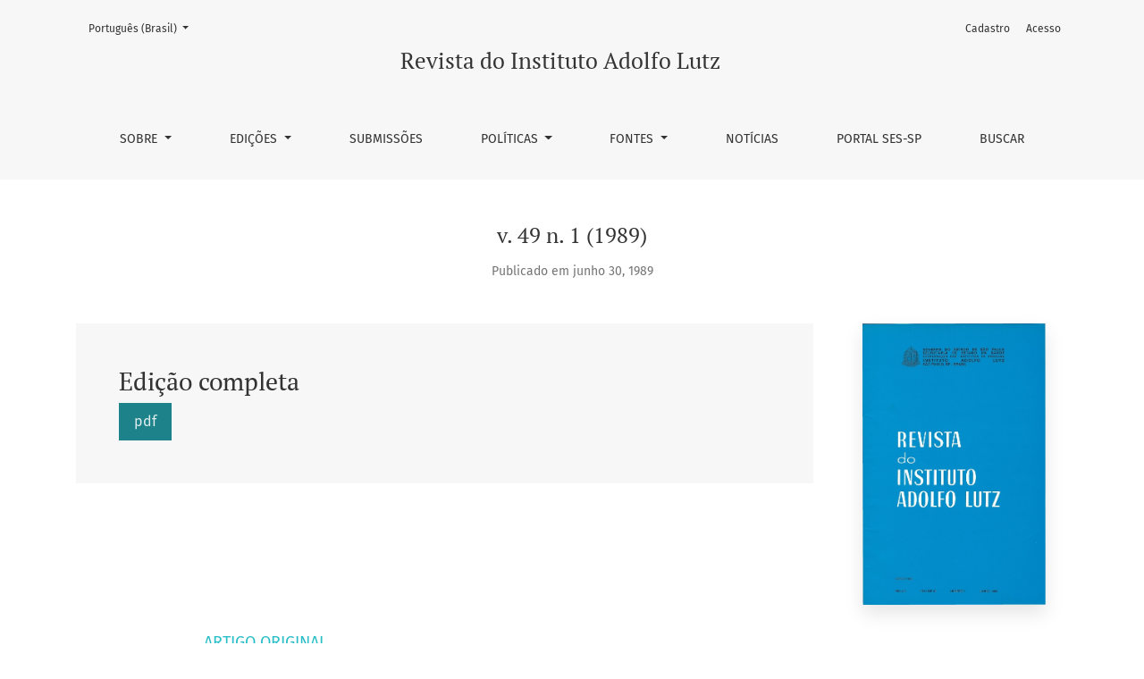

--- FILE ---
content_type: text/html; charset=utf-8
request_url: https://periodicos.saude.sp.gov.br/RIAL/issue/view/2626
body_size: 9572
content:

	

	

<!DOCTYPE html>
<html lang="pt-BR" xml:lang="pt-BR">
<head>
	<meta charset="utf-8">
	<meta name="viewport" content="width=device-width, initial-scale=1.0">
	<title>
		v. 49 n. 1 (1989)
							| Revista do Instituto Adolfo Lutz
			</title>

	
<meta name="generator" content="Open Journal Systems 3.3.0.22" />

	<link rel="stylesheet" href="https://periodicos.saude.sp.gov.br/plugins/themes/healthSciences/libs/bootstrap.min.css?v=3.3.0.22" type="text/css" /><link rel="stylesheet" href="https://periodicos.saude.sp.gov.br/RIAL/$$$call$$$/page/page/css?name=stylesheet" type="text/css" /><link rel="stylesheet" href="https://periodicos.saude.sp.gov.br/plugins/generic/citations/css/citations.css?v=3.3.0.22" type="text/css" /><link rel="stylesheet" href="https://periodicos.saude.sp.gov.br/plugins/generic/doiInSummary/styles/doi.css?v=3.3.0.22" type="text/css" /><link rel="stylesheet" href="https://periodicos.saude.sp.gov.br/plugins/generic/doiForTranslation/styles/translationsSummary.css?v=3.3.0.22" type="text/css" /><link rel="stylesheet" href="https://periodicos.saude.sp.gov.br/plugins/generic/orcidProfile/css/orcidProfile.css?v=3.3.0.22" type="text/css" /><link rel="stylesheet" href="https://periodicos.saude.sp.gov.br/public/journals/3/styleSheet.css?d=2025-02-28+09%3A28%3A00" type="text/css" /><link rel="stylesheet" href="https://periodicos.saude.sp.gov.br/public/site/styleSheet.css?v=3.3.0.22" type="text/css" />
</head>
<body dir="ltr">

<header class="main-header">
	<div class="container">

		<div class="sr-only">v. 49 n. 1 (1989)</div>

	<div class="navbar-logo">
		<a href="	https://periodicos.saude.sp.gov.br/RIAL/index
"><span class="navbar-logo-text">Revista do Instituto Adolfo Lutz</span></a>
	</div>

		<nav class="navbar navbar-expand-lg navbar-light">
		<a class="navbar-brand" href="	https://periodicos.saude.sp.gov.br/RIAL/index
"><span class="navbar-logo-text">Revista do Instituto Adolfo Lutz</span></a>
		<button class="navbar-toggler" type="button" data-toggle="collapse" data-target="#main-navbar"
		        aria-controls="main-navbar" aria-expanded="false"
		        aria-label="Alternar navegação">
			<span class="navbar-toggler-icon"></span>
		</button>

		<div class="collapse navbar-collapse justify-content-md-center" id="main-navbar">
																		<ul id="primaryNav" class="navbar-nav">
																					<li class="nav-item nmi_type_about dropdown">
				<a href="https://periodicos.saude.sp.gov.br/RIAL/about"
					class="nav-link dropdown-toggle"
											id="navMenuDropdown0"
						data-toggle="dropdown"
						aria-haspopup="true"
						aria-expanded="false"
									>
					Sobre
				</a>
									<div class="dropdown-menu" aria-labelledby="navMenuDropdown0">
																					<a class="dropdown-item" href="https://periodicos.saude.sp.gov.br/RIAL/so">
									Sobre a revista
								</a>
																												<a class="dropdown-item" href="https://periodicos.saude.sp.gov.br/RIAL/about/editorialTeam">
									Equipe Editorial
								</a>
																												<a class="dropdown-item" href="https://periodicos.saude.sp.gov.br/RIAL/Pareceristas">
									Pareceristas
								</a>
																												<a class="dropdown-item" href="https://periodicos.saude.sp.gov.br/RIAL/regime">
									Regimento
								</a>
																												<a class="dropdown-item" href="https://periodicos.saude.sp.gov.br/RIAL/about/contact">
									Contato
								</a>
																		</div>
							</li>
																					<li class="nav-item nmi_type_current dropdown">
				<a href="https://periodicos.saude.sp.gov.br/RIAL/issue/current"
					class="nav-link dropdown-toggle"
											id="navMenuDropdown1"
						data-toggle="dropdown"
						aria-haspopup="true"
						aria-expanded="false"
									>
					Edições
				</a>
									<div class="dropdown-menu" aria-labelledby="navMenuDropdown1">
																					<a class="dropdown-item" href="https://periodicos.saude.sp.gov.br/RIAL/issue/current">
									Atual
								</a>
																												<a class="dropdown-item" href="https://periodicos.saude.sp.gov.br/RIAL/issue/archive">
									Arquivos
								</a>
																		</div>
							</li>
														<li class="nav-item nmi_type_submissions">
				<a href="https://periodicos.saude.sp.gov.br/RIAL/about/submissions"
					class="nav-link"
									>
					Submissões
				</a>
							</li>
																					<li class="nav-item nmi_type_privacy dropdown">
				<a href="https://periodicos.saude.sp.gov.br/RIAL/about/privacy"
					class="nav-link dropdown-toggle"
											id="navMenuDropdown3"
						data-toggle="dropdown"
						aria-haspopup="true"
						aria-expanded="false"
									>
					Políticas
				</a>
									<div class="dropdown-menu" aria-labelledby="navMenuDropdown3">
																					<a class="dropdown-item" href="https://periodicos.saude.sp.gov.br/RIAL/plagio">
									Plágio e Similaridade
								</a>
																												<a class="dropdown-item" href="https://periodicos.saude.sp.gov.br/RIAL/arquivo">
									Arquivamento e Preservação Digital
								</a>
																												<a class="dropdown-item" href="https://periodicos.saude.sp.gov.br/RIAL/etca">
									Ética
								</a>
																												<a class="dropdown-item" href="https://periodicos.saude.sp.gov.br/RIAL/Acesso">
									Acesso aberto
								</a>
																												<a class="dropdown-item" href="https://periodicos.saude.sp.gov.br/RIAL/aberto">
									Ciência Aberta
								</a>
																												<a class="dropdown-item" href="https://periodicos.saude.sp.gov.br/RIAL/pares">
									Revisão por pares
								</a>
																												<a class="dropdown-item" href="https://periodicos.saude.sp.gov.br/RIAL/pratic">
									Ética em publicações e conduta de boas práticas
								</a>
																												<a class="dropdown-item" href="https://periodicos.saude.sp.gov.br/RIAL/autorais">
									Direitos Autorais
								</a>
																												<a class="dropdown-item" href="https://periodicos.saude.sp.gov.br/RIAL/taxa">
									Taxas de publicação
								</a>
																												<a class="dropdown-item" href="https://periodicos.saude.sp.gov.br/RIAL/priva">
									Privacidade
								</a>
																												<a class="dropdown-item" href="https://periodicos.saude.sp.gov.br/RIAL/pol">
									Políticas Editoriais
								</a>
																		</div>
							</li>
																					<li class="nav-item nmi_type_custom dropdown">
				<a href="https://periodicos.saude.sp.gov.br/RIAL/font"
					class="nav-link dropdown-toggle"
											id="navMenuDropdown4"
						data-toggle="dropdown"
						aria-haspopup="true"
						aria-expanded="false"
									>
					Fontes 
				</a>
									<div class="dropdown-menu" aria-labelledby="navMenuDropdown4">
																					<a class="dropdown-item" href="https://periodicos.saude.sp.gov.br/RIAL/indexadores">
									Indexadores
								</a>
																												<a class="dropdown-item" href="https://periodicos.saude.sp.gov.br/RIAL/met">
									Métricas
								</a>
																												<a class="dropdown-item" href="https://periodicos.saude.sp.gov.br/RIAL/acad">
									Redes Sociais Acadêmicas
								</a>
																												<a class="dropdown-item" href="https://periodicos.saude.sp.gov.br/RIAL/academia">
									Redes Sociais
								</a>
																												<a class="dropdown-item" href="https://periodicos.saude.sp.gov.br/RIAL/acoes">
									Associações
								</a>
																		</div>
							</li>
														<li class="nav-item nmi_type_announcements">
				<a href="https://periodicos.saude.sp.gov.br/RIAL/announcement"
					class="nav-link"
									>
					Notícias
				</a>
							</li>
														<li class="nav-item nmi_type_remote_url">
				<a href="https://ses.sp.bvs.br/periodicossp/"
					class="nav-link"
									>
					Portal SES-SP
				</a>
							</li>
														<li class="nav-item nmi_type_search">
				<a href="https://periodicos.saude.sp.gov.br/RIAL/search/search"
					class="nav-link"
									>
					Buscar
				</a>
							</li>
			</ul>

			
										<ul id="primaryNav-userNav" class="navbar-nav">
														<li class="nav-item nmi_type_user_register">
				<a href="https://periodicos.saude.sp.gov.br/RIAL/user/register"
					class="nav-link"
									>
					Cadastro
				</a>
							</li>
														<li class="nav-item nmi_type_user_login">
				<a href="https://periodicos.saude.sp.gov.br/RIAL/login"
					class="nav-link"
									>
					Acesso
				</a>
							</li>
										</ul>

				<div id="languageSmallNav" class="dropdown language-toggle">
		<button class="btn dropdown-toggle" type="button" id="languageToggleMenulanguageSmallNav" data-toggle="dropdown" aria-haspopup="true" aria-expanded="false">
			<span class="sr-only">Mudar o idioma. O atual é:</span>
			Português (Brasil)
		</button>
		<div class="dropdown-menu" aria-labelledby="languageToggleMenulanguageSmallNav">
																			<a class="dropdown-item" href="https://periodicos.saude.sp.gov.br/RIAL/user/setLocale/en_US?source=%2FRIAL%2Fissue%2Fview%2F2626">
						English
					</a>
																<a class="dropdown-item" href="https://periodicos.saude.sp.gov.br/RIAL/user/setLocale/es_ES?source=%2FRIAL%2Fissue%2Fview%2F2626">
						Español (España)
					</a>
									</div>
	</div>
		</div>
	</nav>

			<ul id="userNav" class="navbar-nav">
														<li class="nav-item nmi_type_user_register">
				<a href="https://periodicos.saude.sp.gov.br/RIAL/user/register"
					class="nav-link"
									>
					Cadastro
				</a>
							</li>
														<li class="nav-item nmi_type_user_login">
				<a href="https://periodicos.saude.sp.gov.br/RIAL/login"
					class="nav-link"
									>
					Acesso
				</a>
							</li>
										</ul>


			<div id="languageLargeNav" class="dropdown language-toggle">
		<button class="btn dropdown-toggle" type="button" id="languageToggleMenulanguageLargeNav" data-toggle="dropdown" aria-haspopup="true" aria-expanded="false">
			<span class="sr-only">Mudar o idioma. O atual é:</span>
			Português (Brasil)
		</button>
		<div class="dropdown-menu" aria-labelledby="languageToggleMenulanguageLargeNav">
																			<a class="dropdown-item" href="https://periodicos.saude.sp.gov.br/RIAL/user/setLocale/en_US?source=%2FRIAL%2Fissue%2Fview%2F2626">
						English
					</a>
																<a class="dropdown-item" href="https://periodicos.saude.sp.gov.br/RIAL/user/setLocale/es_ES?source=%2FRIAL%2Fissue%2Fview%2F2626">
						Español (España)
					</a>
									</div>
	</div>

	</div>
</header>

<div class="container page-issue">

				<div class="page-header page-issue-header">

				
			<h1>v. 49 n. 1 (1989)</h1>
			<div class="page-issue-date">
				Publicado em junho 30, 1989
			</div>

																														</div>

		<div class="row justify-content-center page-issue-details">
							<div class="col-lg-9">
					<div class="page-issue-description-wrapper">
																			<div class="page-issue-galleys">
								<div class="h3">
									Edição completa
								</div>
																	
	
			

<a class="btn btn-primary" href="https://periodicos.saude.sp.gov.br/RIAL/issue/view/2626/353">

		
	pdf
</a>
															</div>
											</div>
				</div>
										<div class="col-lg-3">
					<a href="https://periodicos.saude.sp.gov.br/RIAL/issue/view/2626">
						<img class="img-fluid page-issue-cover" src="https://periodicos.saude.sp.gov.br/public/journals/3/cover_issue_2626_pt_BR.jpg">
					</a>
				</div>
					</div><!-- .row -->

		<div class="row issue-wrapper">
			<div class="col-12 col-lg-9">
				<div class="issue-toc">

			<div class="issue-toc-section">
												<h2 class="issue-toc-section-title">ARTIGO ORIGINAL</h2>
													
	
<div class="article-summary">

					<div class="row">
			<div class="col">
				<div class="article-summary-authors">Vânia Rodrigues Hoppen, Mariangela Tirico Auricchio, Mônica Arcon Batistic</div>
			</div>
			<div class="col-3 col-md-2 col-lg-2">
				<div class="article-summary-pages text-right">
					5-10
				</div>
			</div>
		</div>
	
	<div class="article-summary-title">
		<a href="https://periodicos.saude.sp.gov.br/RIAL/article/view/36923">
			Caracterização por cromatografia em camada delgada de preparações extrativas de Allium sativum L.
		</a>
	</div>

	
																					<div class="article-summary-doi">
					<a href="https://doi.org/10.53393/rial.1989.49.36923">https://doi.org/10.53393/rial.1989.49.36923</a>
				</div>
														
				<div class="article-summary-galleys">
																																										
	
							

<a class="btn btn-primary" href="https://periodicos.saude.sp.gov.br/RIAL/article/view/36923/35128">

		
	pdf
</a>
					</div>
	
	<div id="doi_article-36923" class='doiInSummary'>
    <strong>DOI:</strong>
    <a href="https://doi.org/10.53393/rial.1989.49.36923">https://doi.org/10.53393/rial.1989.49.36923</a>
</div>

<script>
    function insertAfter(newNode, referenceNode) {
        referenceNode.parentNode.insertBefore(newNode, referenceNode.nextSibling);
    }
    
    function updateDoiPosition(){
        const doiDiv = document.getElementById('doi_article-36923');
        const articleSummary = doiDiv.parentNode;
        const titlesDefault = articleSummary.getElementsByClassName('title');
        const titlesImmersion = articleSummary.getElementsByClassName('article__title');

        if(titlesDefault.length > 0) {
            let title = titlesDefault[0];
            insertAfter(doiDiv, title);
        }
        else if(titlesImmersion.length > 0) {
            let title = titlesImmersion[0];
            insertAfter(doiDiv, title);
        }
    }
    
    updateDoiPosition();
</script>
</div>
									
	
<div class="article-summary">

					<div class="row">
			<div class="col">
				<div class="article-summary-authors">Claydes de Quadros  Zamboni, Márcia Bittar Atui</div>
			</div>
			<div class="col-3 col-md-2 col-lg-2">
				<div class="article-summary-pages text-right">
					11-17
				</div>
			</div>
		</div>
	
	<div class="article-summary-title">
		<a href="https://periodicos.saude.sp.gov.br/RIAL/article/view/36924">
			Comparação entre métodos para pesquisa de sujidades e verificação das condições de higiene das massas alimentícias por microscopia
		</a>
	</div>

	
																					<div class="article-summary-doi">
					<a href="https://doi.org/10.53393/rial.1989.49.36924">https://doi.org/10.53393/rial.1989.49.36924</a>
				</div>
														
				<div class="article-summary-galleys">
																																										
	
							

<a class="btn btn-primary" href="https://periodicos.saude.sp.gov.br/RIAL/article/view/36924/35129">

		
	pdf
</a>
					</div>
	
	<div id="doi_article-36924" class='doiInSummary'>
    <strong>DOI:</strong>
    <a href="https://doi.org/10.53393/rial.1989.49.36924">https://doi.org/10.53393/rial.1989.49.36924</a>
</div>

<script>
    function insertAfter(newNode, referenceNode) {
        referenceNode.parentNode.insertBefore(newNode, referenceNode.nextSibling);
    }
    
    function updateDoiPosition(){
        const doiDiv = document.getElementById('doi_article-36924');
        const articleSummary = doiDiv.parentNode;
        const titlesDefault = articleSummary.getElementsByClassName('title');
        const titlesImmersion = articleSummary.getElementsByClassName('article__title');

        if(titlesDefault.length > 0) {
            let title = titlesDefault[0];
            insertAfter(doiDiv, title);
        }
        else if(titlesImmersion.length > 0) {
            let title = titlesImmersion[0];
            insertAfter(doiDiv, title);
        }
    }
    
    updateDoiPosition();
</script>
</div>
									
	
<div class="article-summary">

					<div class="row">
			<div class="col">
				<div class="article-summary-authors">Neusa Vitória V. Silveira, Harumi Sakuma, Marilda Duarte, Maria Auxiliadora B. Rodas, Jacira H. Saruwtari, Elizabeth L. Chicourel</div>
			</div>
			<div class="col-3 col-md-2 col-lg-2">
				<div class="article-summary-pages text-right">
					19-25
				</div>
			</div>
		</div>
	
	<div class="article-summary-title">
		<a href="https://periodicos.saude.sp.gov.br/RIAL/article/view/36925">
			Avaliação das condições físico-químicas e microbiológicas do leite pasteurizado consumido na cidade de São Paulo
		</a>
	</div>

	
																					<div class="article-summary-doi">
					<a href="https://doi.org/10.53393/rial.1989.49.36925">https://doi.org/10.53393/rial.1989.49.36925</a>
				</div>
														
				<div class="article-summary-galleys">
																																										
	
							

<a class="btn btn-primary" href="https://periodicos.saude.sp.gov.br/RIAL/article/view/36925/35133">

		
	pdf
</a>
					</div>
	
	<div id="doi_article-36925" class='doiInSummary'>
    <strong>DOI:</strong>
    <a href="https://doi.org/10.53393/rial.1989.49.36925">https://doi.org/10.53393/rial.1989.49.36925</a>
</div>

<script>
    function insertAfter(newNode, referenceNode) {
        referenceNode.parentNode.insertBefore(newNode, referenceNode.nextSibling);
    }
    
    function updateDoiPosition(){
        const doiDiv = document.getElementById('doi_article-36925');
        const articleSummary = doiDiv.parentNode;
        const titlesDefault = articleSummary.getElementsByClassName('title');
        const titlesImmersion = articleSummary.getElementsByClassName('article__title');

        if(titlesDefault.length > 0) {
            let title = titlesDefault[0];
            insertAfter(doiDiv, title);
        }
        else if(titlesImmersion.length > 0) {
            let title = titlesImmersion[0];
            insertAfter(doiDiv, title);
        }
    }
    
    updateDoiPosition();
</script>
</div>
									
	
<div class="article-summary">

					<div class="row">
			<div class="col">
				<div class="article-summary-authors">Maria Helena Nogueira, Maria do Carmo Q. Avelar, Heloisa H.C. Barretto, Dilma P.A. Cardoso</div>
			</div>
			<div class="col-3 col-md-2 col-lg-2">
				<div class="article-summary-pages text-right">
					27-34
				</div>
			</div>
		</div>
	
	<div class="article-summary-title">
		<a href="https://periodicos.saude.sp.gov.br/RIAL/article/view/36927">
			Resíduos tóxicos em cânulas e seringas esterilizadas com óxido de etileno
		</a>
	</div>

	
																					<div class="article-summary-doi">
					<a href="https://doi.org/10.53393/rial.1989.49.36927">https://doi.org/10.53393/rial.1989.49.36927</a>
				</div>
														
				<div class="article-summary-galleys">
																																										
	
							

<a class="btn btn-primary" href="https://periodicos.saude.sp.gov.br/RIAL/article/view/36927/35134">

		
	pdf
</a>
					</div>
	
	<div id="doi_article-36927" class='doiInSummary'>
    <strong>DOI:</strong>
    <a href="https://doi.org/10.53393/rial.1989.49.36927">https://doi.org/10.53393/rial.1989.49.36927</a>
</div>

<script>
    function insertAfter(newNode, referenceNode) {
        referenceNode.parentNode.insertBefore(newNode, referenceNode.nextSibling);
    }
    
    function updateDoiPosition(){
        const doiDiv = document.getElementById('doi_article-36927');
        const articleSummary = doiDiv.parentNode;
        const titlesDefault = articleSummary.getElementsByClassName('title');
        const titlesImmersion = articleSummary.getElementsByClassName('article__title');

        if(titlesDefault.length > 0) {
            let title = titlesDefault[0];
            insertAfter(doiDiv, title);
        }
        else if(titlesImmersion.length > 0) {
            let title = titlesImmersion[0];
            insertAfter(doiDiv, title);
        }
    }
    
    updateDoiPosition();
</script>
</div>
									
	
<div class="article-summary">

					<div class="row">
			<div class="col">
				<div class="article-summary-authors">Myrna Sabino, M. Ângela P. Zorzetto, Marcelo O. Pedroso, Thais V. Milanez</div>
			</div>
			<div class="col-3 col-md-2 col-lg-2">
				<div class="article-summary-pages text-right">
					41-44
				</div>
			</div>
		</div>
	
	<div class="article-summary-title">
		<a href="https://periodicos.saude.sp.gov.br/RIAL/article/view/36929">
			Incidência de aflatoxinas em amendoim e produtos consumidos na cidade de São Paulo, no período de 1980 a 1987
		</a>
	</div>

	
																					<div class="article-summary-doi">
					<a href="https://doi.org/10.53393/rial.1989.49.36929">https://doi.org/10.53393/rial.1989.49.36929</a>
				</div>
														
				<div class="article-summary-galleys">
																																										
	
							

<a class="btn btn-primary" href="https://periodicos.saude.sp.gov.br/RIAL/article/view/36929/35136">

		
	pdf
</a>
					</div>
	
	<div id="doi_article-36929" class='doiInSummary'>
    <strong>DOI:</strong>
    <a href="https://doi.org/10.53393/rial.1989.49.36929">https://doi.org/10.53393/rial.1989.49.36929</a>
</div>

<script>
    function insertAfter(newNode, referenceNode) {
        referenceNode.parentNode.insertBefore(newNode, referenceNode.nextSibling);
    }
    
    function updateDoiPosition(){
        const doiDiv = document.getElementById('doi_article-36929');
        const articleSummary = doiDiv.parentNode;
        const titlesDefault = articleSummary.getElementsByClassName('title');
        const titlesImmersion = articleSummary.getElementsByClassName('article__title');

        if(titlesDefault.length > 0) {
            let title = titlesDefault[0];
            insertAfter(doiDiv, title);
        }
        else if(titlesImmersion.length > 0) {
            let title = titlesImmersion[0];
            insertAfter(doiDiv, title);
        }
    }
    
    updateDoiPosition();
</script>
</div>
									
	
<div class="article-summary">

					<div class="row">
			<div class="col">
				<div class="article-summary-authors">Mônica Arcon Batistic, Mariangela Tirico Auricchio, Vânia Rodrigues Hoppen, lsaura Yuriko Yamashita</div>
			</div>
			<div class="col-3 col-md-2 col-lg-2">
				<div class="article-summary-pages text-right">
					45-49
				</div>
			</div>
		</div>
	
	<div class="article-summary-title">
		<a href="https://periodicos.saude.sp.gov.br/RIAL/article/view/36930">
			Verificação da qualidade de chás medicinais
		</a>
	</div>

	
																					<div class="article-summary-doi">
					<a href="https://doi.org/10.53393/rial.1989.49.36930">https://doi.org/10.53393/rial.1989.49.36930</a>
				</div>
														
				<div class="article-summary-galleys">
																																										
	
							

<a class="btn btn-primary" href="https://periodicos.saude.sp.gov.br/RIAL/article/view/36930/35137">

		
	pdf
</a>
					</div>
	
	<div id="doi_article-36930" class='doiInSummary'>
    <strong>DOI:</strong>
    <a href="https://doi.org/10.53393/rial.1989.49.36930">https://doi.org/10.53393/rial.1989.49.36930</a>
</div>

<script>
    function insertAfter(newNode, referenceNode) {
        referenceNode.parentNode.insertBefore(newNode, referenceNode.nextSibling);
    }
    
    function updateDoiPosition(){
        const doiDiv = document.getElementById('doi_article-36930');
        const articleSummary = doiDiv.parentNode;
        const titlesDefault = articleSummary.getElementsByClassName('title');
        const titlesImmersion = articleSummary.getElementsByClassName('article__title');

        if(titlesDefault.length > 0) {
            let title = titlesDefault[0];
            insertAfter(doiDiv, title);
        }
        else if(titlesImmersion.length > 0) {
            let title = titlesImmersion[0];
            insertAfter(doiDiv, title);
        }
    }
    
    updateDoiPosition();
</script>
</div>
									
	
<div class="article-summary">

					<div class="row">
			<div class="col">
				<div class="article-summary-authors">Helena Yuco Yabiku, Nelson Aranha Dias, Maristela Satou Martins</div>
			</div>
			<div class="col-3 col-md-2 col-lg-2">
				<div class="article-summary-pages text-right">
					51-55
				</div>
			</div>
		</div>
	
	<div class="article-summary-title">
		<a href="https://periodicos.saude.sp.gov.br/RIAL/article/view/36931">
			Estudo comparativo de métodos usuais para determinação de arsênio
		</a>
	</div>

	
																					<div class="article-summary-doi">
					<a href="https://doi.org/10.53393/rial.1989.49.36931">https://doi.org/10.53393/rial.1989.49.36931</a>
				</div>
														
				<div class="article-summary-galleys">
																																										
	
							

<a class="btn btn-primary" href="https://periodicos.saude.sp.gov.br/RIAL/article/view/36931/35138">

		
	pdf
</a>
					</div>
	
	<div id="doi_article-36931" class='doiInSummary'>
    <strong>DOI:</strong>
    <a href="https://doi.org/10.53393/rial.1989.49.36931">https://doi.org/10.53393/rial.1989.49.36931</a>
</div>

<script>
    function insertAfter(newNode, referenceNode) {
        referenceNode.parentNode.insertBefore(newNode, referenceNode.nextSibling);
    }
    
    function updateDoiPosition(){
        const doiDiv = document.getElementById('doi_article-36931');
        const articleSummary = doiDiv.parentNode;
        const titlesDefault = articleSummary.getElementsByClassName('title');
        const titlesImmersion = articleSummary.getElementsByClassName('article__title');

        if(titlesDefault.length > 0) {
            let title = titlesDefault[0];
            insertAfter(doiDiv, title);
        }
        else if(titlesImmersion.length > 0) {
            let title = titlesImmersion[0];
            insertAfter(doiDiv, title);
        }
    }
    
    updateDoiPosition();
</script>
</div>
									
	
<div class="article-summary">

					<div class="row">
			<div class="col">
				<div class="article-summary-authors">Walter Alves, Otilia Ferreira Novo, Ilcana E.M. Fonseca, Helena Ide Alves</div>
			</div>
			<div class="col-3 col-md-2 col-lg-2">
				<div class="article-summary-pages text-right">
					57-59
				</div>
			</div>
		</div>
	
	<div class="article-summary-title">
		<a href="https://periodicos.saude.sp.gov.br/RIAL/article/view/36932">
			Efeitos da esterilização sobre categutes simples. Estudo comparativo entre radiação do Co60 e soluções químicas
		</a>
	</div>

	
																					<div class="article-summary-doi">
					<a href="https://doi.org/10.53393/rial.1989.49.36932">https://doi.org/10.53393/rial.1989.49.36932</a>
				</div>
														
				<div class="article-summary-galleys">
																																										
	
							

<a class="btn btn-primary" href="https://periodicos.saude.sp.gov.br/RIAL/article/view/36932/35139">

		
	pdf
</a>
					</div>
	
	<div id="doi_article-36932" class='doiInSummary'>
    <strong>DOI:</strong>
    <a href="https://doi.org/10.53393/rial.1989.49.36932">https://doi.org/10.53393/rial.1989.49.36932</a>
</div>

<script>
    function insertAfter(newNode, referenceNode) {
        referenceNode.parentNode.insertBefore(newNode, referenceNode.nextSibling);
    }
    
    function updateDoiPosition(){
        const doiDiv = document.getElementById('doi_article-36932');
        const articleSummary = doiDiv.parentNode;
        const titlesDefault = articleSummary.getElementsByClassName('title');
        const titlesImmersion = articleSummary.getElementsByClassName('article__title');

        if(titlesDefault.length > 0) {
            let title = titlesDefault[0];
            insertAfter(doiDiv, title);
        }
        else if(titlesImmersion.length > 0) {
            let title = titlesImmersion[0];
            insertAfter(doiDiv, title);
        }
    }
    
    updateDoiPosition();
</script>
</div>
									
	
<div class="article-summary">

					<div class="row">
			<div class="col">
				<div class="article-summary-authors">Carmo Elias Andrade Melles, Ilka Maria Landgraf, Maria Lúcia Faraco, Nereide Borges Boscardin</div>
			</div>
			<div class="col-3 col-md-2 col-lg-2">
				<div class="article-summary-pages text-right">
					61-67
				</div>
			</div>
		</div>
	
	<div class="article-summary-title">
		<a href="https://periodicos.saude.sp.gov.br/RIAL/article/view/36933">
			Valor da bacterioscopia, cultura e imunoeletroforese cruzada no diagnóstico das meningites bacterianas
		</a>
	</div>

	
																					<div class="article-summary-doi">
					<a href="https://doi.org/10.53393/rial.1989.49.36933">https://doi.org/10.53393/rial.1989.49.36933</a>
				</div>
														
				<div class="article-summary-galleys">
																																										
	
							

<a class="btn btn-primary" href="https://periodicos.saude.sp.gov.br/RIAL/article/view/36933/35140">

		
	pdf
</a>
					</div>
	
	<div id="doi_article-36933" class='doiInSummary'>
    <strong>DOI:</strong>
    <a href="https://doi.org/10.53393/rial.1989.49.36933">https://doi.org/10.53393/rial.1989.49.36933</a>
</div>

<script>
    function insertAfter(newNode, referenceNode) {
        referenceNode.parentNode.insertBefore(newNode, referenceNode.nextSibling);
    }
    
    function updateDoiPosition(){
        const doiDiv = document.getElementById('doi_article-36933');
        const articleSummary = doiDiv.parentNode;
        const titlesDefault = articleSummary.getElementsByClassName('title');
        const titlesImmersion = articleSummary.getElementsByClassName('article__title');

        if(titlesDefault.length > 0) {
            let title = titlesDefault[0];
            insertAfter(doiDiv, title);
        }
        else if(titlesImmersion.length > 0) {
            let title = titlesImmersion[0];
            insertAfter(doiDiv, title);
        }
    }
    
    updateDoiPosition();
</script>
</div>
									
	
<div class="article-summary">

					<div class="row">
			<div class="col">
				<div class="article-summary-authors">Domingas Maria A. G. Vieira Torres, Maria Isabel de Oliveira, Terume O. Fuzihara, Rosa Maria Donini Souza Dias, Ana Célia S. Mangini, José Leopoldo Ferreira Antunes, Fernando M. Azevedo Corrêa</div>
			</div>
			<div class="col-3 col-md-2 col-lg-2">
				<div class="article-summary-pages text-right">
					69-73
				</div>
			</div>
		</div>
	
	<div class="article-summary-title">
		<a href="https://periodicos.saude.sp.gov.br/RIAL/article/view/36934">
			Correlação entre giardíase e grupo sanguíneo (Sistema ABO) no Município de São Caetano do Sul, SP
		</a>
	</div>

	
																					<div class="article-summary-doi">
					<a href="https://doi.org/10.53393/rial.1989.49.36934">https://doi.org/10.53393/rial.1989.49.36934</a>
				</div>
														
				<div class="article-summary-galleys">
																																										
	
							

<a class="btn btn-primary" href="https://periodicos.saude.sp.gov.br/RIAL/article/view/36934/35141">

		
	pdf
</a>
					</div>
	
	<div id="doi_article-36934" class='doiInSummary'>
    <strong>DOI:</strong>
    <a href="https://doi.org/10.53393/rial.1989.49.36934">https://doi.org/10.53393/rial.1989.49.36934</a>
</div>

<script>
    function insertAfter(newNode, referenceNode) {
        referenceNode.parentNode.insertBefore(newNode, referenceNode.nextSibling);
    }
    
    function updateDoiPosition(){
        const doiDiv = document.getElementById('doi_article-36934');
        const articleSummary = doiDiv.parentNode;
        const titlesDefault = articleSummary.getElementsByClassName('title');
        const titlesImmersion = articleSummary.getElementsByClassName('article__title');

        if(titlesDefault.length > 0) {
            let title = titlesDefault[0];
            insertAfter(doiDiv, title);
        }
        else if(titlesImmersion.length > 0) {
            let title = titlesImmersion[0];
            insertAfter(doiDiv, title);
        }
    }
    
    updateDoiPosition();
</script>
</div>
									
	
<div class="article-summary">

					<div class="row">
			<div class="col">
				<div class="article-summary-authors">Venâncio Avancini Ferreira Alves, Sheila Aparecida Coelho Siqueira, Cynthia Bomfim  Pestana</div>
			</div>
			<div class="col-3 col-md-2 col-lg-2">
				<div class="article-summary-pages text-right">
					75-80
				</div>
			</div>
		</div>
	
	<div class="article-summary-title">
		<a href="https://periodicos.saude.sp.gov.br/RIAL/article/view/36935">
			Patologia da leptospirose. Análise crítica dos aspectos morfológicos e imuno-histoquímicos relevantes para a compreensão da patogenia
		</a>
	</div>

	
																					<div class="article-summary-doi">
					<a href="https://doi.org/10.53393/rial.1989.49.36935">https://doi.org/10.53393/rial.1989.49.36935</a>
				</div>
														
				<div class="article-summary-galleys">
																																										
	
							

<a class="btn btn-primary" href="https://periodicos.saude.sp.gov.br/RIAL/article/view/36935/35142">

		
	pdf
</a>
					</div>
	
	<div id="doi_article-36935" class='doiInSummary'>
    <strong>DOI:</strong>
    <a href="https://doi.org/10.53393/rial.1989.49.36935">https://doi.org/10.53393/rial.1989.49.36935</a>
</div>

<script>
    function insertAfter(newNode, referenceNode) {
        referenceNode.parentNode.insertBefore(newNode, referenceNode.nextSibling);
    }
    
    function updateDoiPosition(){
        const doiDiv = document.getElementById('doi_article-36935');
        const articleSummary = doiDiv.parentNode;
        const titlesDefault = articleSummary.getElementsByClassName('title');
        const titlesImmersion = articleSummary.getElementsByClassName('article__title');

        if(titlesDefault.length > 0) {
            let title = titlesDefault[0];
            insertAfter(doiDiv, title);
        }
        else if(titlesImmersion.length > 0) {
            let title = titlesImmersion[0];
            insertAfter(doiDiv, title);
        }
    }
    
    updateDoiPosition();
</script>
</div>
									
	
<div class="article-summary">

					<div class="row">
			<div class="col">
				<div class="article-summary-authors">Alice Momoyo Sakuma, Maria Anita Scorsafava, Odair Zenebon, Pedro Tiglea, Cláudio Junji Fukumoto</div>
			</div>
			<div class="col-3 col-md-2 col-lg-2">
				<div class="article-summary-pages text-right">
					81-84
				</div>
			</div>
		</div>
	
	<div class="article-summary-title">
		<a href="https://periodicos.saude.sp.gov.br/RIAL/article/view/36936">
			Hortaliças comercializadas em São Paulo: aspectos da contaminação por chumbo, cádmio e zinco
		</a>
	</div>

	
																					<div class="article-summary-doi">
					<a href="https://doi.org/10.53393/rial.1989.49.36936">https://doi.org/10.53393/rial.1989.49.36936</a>
				</div>
														
				<div class="article-summary-galleys">
																																										
	
							

<a class="btn btn-primary" href="https://periodicos.saude.sp.gov.br/RIAL/article/view/36936/35143">

		
	pdf
</a>
					</div>
	
	<div id="doi_article-36936" class='doiInSummary'>
    <strong>DOI:</strong>
    <a href="https://doi.org/10.53393/rial.1989.49.36936">https://doi.org/10.53393/rial.1989.49.36936</a>
</div>

<script>
    function insertAfter(newNode, referenceNode) {
        referenceNode.parentNode.insertBefore(newNode, referenceNode.nextSibling);
    }
    
    function updateDoiPosition(){
        const doiDiv = document.getElementById('doi_article-36936');
        const articleSummary = doiDiv.parentNode;
        const titlesDefault = articleSummary.getElementsByClassName('title');
        const titlesImmersion = articleSummary.getElementsByClassName('article__title');

        if(titlesDefault.length > 0) {
            let title = titlesDefault[0];
            insertAfter(doiDiv, title);
        }
        else if(titlesImmersion.length > 0) {
            let title = titlesImmersion[0];
            insertAfter(doiDiv, title);
        }
    }
    
    updateDoiPosition();
</script>
</div>
									
	
<div class="article-summary">

					<div class="row">
			<div class="col">
				<div class="article-summary-authors">José Eduardo Tolezano, Elizabeth Visone Nunes, Osvaldo Martinez D&#039;Andrade, Maria de Fátima Lereno de Araújo, José Mario de Freitas Balanco, Pedro Paulo  Chieffi, Sansão da Rocha Westphalen, Carmem do Socorro Guilherme, Anna Maria Valentim, Luiz Eloy Pereira</div>
			</div>
			<div class="col-3 col-md-2 col-lg-2">
				<div class="article-summary-pages text-right">
					85-92
				</div>
			</div>
		</div>
	
	<div class="article-summary-title">
		<a href="https://periodicos.saude.sp.gov.br/RIAL/article/view/36937">
			Técnicas parasitológicas para investigação de animais naturalmente infectados por flagelados do gênero Trypanosoma Gruby, 1843
		</a>
	</div>

	
																					<div class="article-summary-doi">
					<a href="https://doi.org/10.53393/rial.1989.49.36937">https://doi.org/10.53393/rial.1989.49.36937</a>
				</div>
														
				<div class="article-summary-galleys">
																																										
	
							

<a class="btn btn-primary" href="https://periodicos.saude.sp.gov.br/RIAL/article/view/36937/35144">

		
	pdf
</a>
					</div>
	
	<div id="doi_article-36937" class='doiInSummary'>
    <strong>DOI:</strong>
    <a href="https://doi.org/10.53393/rial.1989.49.36937">https://doi.org/10.53393/rial.1989.49.36937</a>
</div>

<script>
    function insertAfter(newNode, referenceNode) {
        referenceNode.parentNode.insertBefore(newNode, referenceNode.nextSibling);
    }
    
    function updateDoiPosition(){
        const doiDiv = document.getElementById('doi_article-36937');
        const articleSummary = doiDiv.parentNode;
        const titlesDefault = articleSummary.getElementsByClassName('title');
        const titlesImmersion = articleSummary.getElementsByClassName('article__title');

        if(titlesDefault.length > 0) {
            let title = titlesDefault[0];
            insertAfter(doiDiv, title);
        }
        else if(titlesImmersion.length > 0) {
            let title = titlesImmersion[0];
            insertAfter(doiDiv, title);
        }
    }
    
    updateDoiPosition();
</script>
</div>
									
	
<div class="article-summary">

					<div class="row">
			<div class="col">
				<div class="article-summary-authors">Eliseu Alves Waldman, Pedro Paulo Chieffi</div>
			</div>
			<div class="col-3 col-md-2 col-lg-2">
				<div class="article-summary-pages text-right">
					93-99
				</div>
			</div>
		</div>
	
	<div class="article-summary-title">
		<a href="https://periodicos.saude.sp.gov.br/RIAL/article/view/36938">
			Enteroparasitoses no Estado de São Paulo: questão de saúde pública
		</a>
	</div>

	
																					<div class="article-summary-doi">
					<a href="https://doi.org/10.53393/rial.1989.49.36938">https://doi.org/10.53393/rial.1989.49.36938</a>
				</div>
														
				<div class="article-summary-galleys">
																																										
	
							

<a class="btn btn-primary" href="https://periodicos.saude.sp.gov.br/RIAL/article/view/36938/35145">

		
	pdf
</a>
					</div>
	
	<div id="doi_article-36938" class='doiInSummary'>
    <strong>DOI:</strong>
    <a href="https://doi.org/10.53393/rial.1989.49.36938">https://doi.org/10.53393/rial.1989.49.36938</a>
</div>

<script>
    function insertAfter(newNode, referenceNode) {
        referenceNode.parentNode.insertBefore(newNode, referenceNode.nextSibling);
    }
    
    function updateDoiPosition(){
        const doiDiv = document.getElementById('doi_article-36938');
        const articleSummary = doiDiv.parentNode;
        const titlesDefault = articleSummary.getElementsByClassName('title');
        const titlesImmersion = articleSummary.getElementsByClassName('article__title');

        if(titlesDefault.length > 0) {
            let title = titlesDefault[0];
            insertAfter(doiDiv, title);
        }
        else if(titlesImmersion.length > 0) {
            let title = titlesImmersion[0];
            insertAfter(doiDiv, title);
        }
    }
    
    updateDoiPosition();
</script>
</div>
									
	
<div class="article-summary">

					<div class="row">
			<div class="col">
				<div class="article-summary-authors">Cláudia Barleta do Nascimento, José Eduardo Tolezano, Massami Kawarabayashi, José dos Reis Coelho, Maria Lúcia Raymundo, Vanda de Sá Lírio, Mirthes Ueda, Ana Maria Carvalho de Souza, Luciana Ferrari, Walquíria P. Pinto</div>
			</div>
			<div class="col-3 col-md-2 col-lg-2">
				<div class="article-summary-pages text-right">
					101-106
				</div>
			</div>
		</div>
	
	<div class="article-summary-title">
		<a href="https://periodicos.saude.sp.gov.br/RIAL/article/view/36939">
			Reações de imunofluorescência indireta para toxoplasmose em pacientes com síndrome da imunodeficiência adquirida
		</a>
	</div>

	
																					<div class="article-summary-doi">
					<a href="https://doi.org/10.53393/rial.1989.49.36939">https://doi.org/10.53393/rial.1989.49.36939</a>
				</div>
														
				<div class="article-summary-galleys">
																																										
	
							

<a class="btn btn-primary" href="https://periodicos.saude.sp.gov.br/RIAL/article/view/36939/35146">

		
	pdf
</a>
					</div>
	
	<div id="doi_article-36939" class='doiInSummary'>
    <strong>DOI:</strong>
    <a href="https://doi.org/10.53393/rial.1989.49.36939">https://doi.org/10.53393/rial.1989.49.36939</a>
</div>

<script>
    function insertAfter(newNode, referenceNode) {
        referenceNode.parentNode.insertBefore(newNode, referenceNode.nextSibling);
    }
    
    function updateDoiPosition(){
        const doiDiv = document.getElementById('doi_article-36939');
        const articleSummary = doiDiv.parentNode;
        const titlesDefault = articleSummary.getElementsByClassName('title');
        const titlesImmersion = articleSummary.getElementsByClassName('article__title');

        if(titlesDefault.length > 0) {
            let title = titlesDefault[0];
            insertAfter(doiDiv, title);
        }
        else if(titlesImmersion.length > 0) {
            let title = titlesImmersion[0];
            insertAfter(doiDiv, title);
        }
    }
    
    updateDoiPosition();
</script>
</div>
									
	
<div class="article-summary">

					<div class="row">
			<div class="col">
				<div class="article-summary-authors">Kinue Irino, Tânia Mara Ibelli Vaz, Ilka Maria Landgraf, Maria Cristina de Cunto Brandileone, Vera Simonsen Dias Vieira</div>
			</div>
			<div class="col-3 col-md-2 col-lg-2">
				<div class="article-summary-pages text-right">
					107-115
				</div>
			</div>
		</div>
	
	<div class="article-summary-title">
		<a href="https://periodicos.saude.sp.gov.br/RIAL/article/view/36940">
			Sorotipos de Serratia marcescens em infecções humanas
		</a>
	</div>

	
																					<div class="article-summary-doi">
					<a href="https://doi.org/10.53393/rial.1989.49.36940">https://doi.org/10.53393/rial.1989.49.36940</a>
				</div>
														
				<div class="article-summary-galleys">
																																										
	
							

<a class="btn btn-primary" href="https://periodicos.saude.sp.gov.br/RIAL/article/view/36940/35147">

		
	pdf
</a>
					</div>
	
	<div id="doi_article-36940" class='doiInSummary'>
    <strong>DOI:</strong>
    <a href="https://doi.org/10.53393/rial.1989.49.36940">https://doi.org/10.53393/rial.1989.49.36940</a>
</div>

<script>
    function insertAfter(newNode, referenceNode) {
        referenceNode.parentNode.insertBefore(newNode, referenceNode.nextSibling);
    }
    
    function updateDoiPosition(){
        const doiDiv = document.getElementById('doi_article-36940');
        const articleSummary = doiDiv.parentNode;
        const titlesDefault = articleSummary.getElementsByClassName('title');
        const titlesImmersion = articleSummary.getElementsByClassName('article__title');

        if(titlesDefault.length > 0) {
            let title = titlesDefault[0];
            insertAfter(doiDiv, title);
        }
        else if(titlesImmersion.length > 0) {
            let title = titlesImmersion[0];
            insertAfter(doiDiv, title);
        }
    }
    
    updateDoiPosition();
</script>
</div>
									</div>
	</div>
			</div>
		</div>
	</div>

<footer class="site-footer">
	<div class="container site-footer-sidebar" role="complementary"
	     aria-label="Barra lateral">
		<div class="row">
			<div class="pkp_block block_make_submission">
	<h2 class="pkp_screen_reader">
		Enviar Submissão
	</h2>

	<div class="content">
		<a class="block_make_submission_link" href="https://periodicos.saude.sp.gov.br/RIAL/about/submissions">
			Enviar Submissão
		</a>
	</div>
</div>

<link rel="stylesheet" type="text/css" href="/plugins/blocks/languageToggleByFlag/flagToggle.css">

<div class="pkp_block block_language">
	<span class="title">
		Idioma
	</span>

	<div class="content">
		<ul>
							<li class="locale_pt_BR current" lang="pt-BR">
					<a href="https://periodicos.saude.sp.gov.br/RIAL/user/setLocale/pt_BR?source=%2FRIAL%2Fissue%2Fview%2F2626">

												<span class="flagToggle pt_BR">
						&nbsp;
						</span>

																			<strong>Português (Brasil)</strong>

						
					</a>
				</li>
							<li class="locale_en_US" lang="en-US">
					<a href="https://periodicos.saude.sp.gov.br/RIAL/user/setLocale/en_US?source=%2FRIAL%2Fissue%2Fview%2F2626">

												<span class="flagToggle en_US">
						&nbsp;
						</span>

																			English
						
					</a>
				</li>
							<li class="locale_es_ES" lang="es-ES">
					<a href="https://periodicos.saude.sp.gov.br/RIAL/user/setLocale/es_ES?source=%2FRIAL%2Fissue%2Fview%2F2626">

												<span class="flagToggle es_ES">
						&nbsp;
						</span>

																			Español (España)
						
					</a>
				</li>
					</ul>
	</div>
</div><!-- .block_language -->
<div class="pkp_block block_custom" id="customblock-indexadores">
	<h2 class="title pkp_screen_reader">Indexadores</h2>
	<div class="content">
		<p>&nbsp;</p>
<p>&nbsp;</p>
<p>&nbsp;</p>
	</div>
</div>
<div class="pkp_block block_Keywordcloud">
	<h2 class="title">Palavras-chave</h2>
	<div class="content" id='wordcloud'></div>

	<script>
		function randomColor() {
			var colors = ['#1f77b4', '#ff7f0e', '#2ca02c', '#d62728', '#9467bd', '#8c564b', '#e377c2', '#7f7f7f', '#bcbd22', '#17becf'];
			return colors[Math.floor(Math.random()*colors.length)];
		}

					document.addEventListener("DOMContentLoaded", function() {
				var keywords = [{"text":"pescado","size":1},{"text":"teor de iodo no sal","size":1},{"text":"estrutura molecular","size":1},{"text":"aspectos cl\u00ednicos","size":1},{"text":"doen\u00e7as gen\u00e9ticas","size":1},{"text":"aminoacidopatias","size":1},{"text":"hiperfenilalaninemia","size":1},{"text":"filtros dom\u00e9sticos","size":1},{"text":"purificadores de \u00e1gua","size":1},{"text":"\u00c1gua de abastecimento","size":1},{"text":"par\u00e2metros f\u00edsico-qu\u00edmicos de \u00e1guas de abastecimento","size":1},{"text":"produtos de chocolate","size":1},{"text":"teobromina e cafe\u00edna","size":1},{"text":"sal refinado","size":1},{"text":"sal mo\u00eddo","size":1},{"text":"classifica\u00e7\u00e3o granulom\u00e9trica","size":1},{"text":"m\u00e9todos diagn\u00f3sticos","size":1},{"text":"intoxica\u00e7\u00e3o alimentar estafiloc\u00f3cica","size":1},{"text":"manipula\u00e7\u00e3o higi\u00eanica de alimentos","size":1},{"text":"condi\u00e7\u00f5es de conserva\u00e7\u00e3o de alimentos","size":1},{"text":"surtos de enfermidades transmitidas por alimentos","size":1},{"text":"agentes etiol\u00f3gicos","size":1},{"text":"estafilococos coagulase positiva","size":1},{"text":"tryptic soy broth com 10% de cloreto de s\u00f3dio","size":1},{"text":"giolitti-cantoni broth","size":1},{"text":"meios de enriquecimento","size":1},{"text":"manihot utilissima pohl","size":1},{"text":"cucurbita pepo l","size":1},{"text":"ab\u00f3bora","size":1},{"text":"secchium edule swartz","size":1},{"text":"v\u00edrus dengue","size":1},{"text":"imunoeletroforose cruzada","size":1},{"text":"ipomoea batatas lam","size":1},{"text":"sarampo","size":1},{"text":"ferro e estanho","size":1},{"text":"espectrometria de emiss\u00e3o at\u00f4mica com plasma de arg\u00f4nio acoplado indutivamente","size":1},{"text":"misturas para o preparo de sopas","size":1},{"text":"misturas para o preparo de risotos","size":1},{"text":"iprodiona","size":1},{"text":"bananas fatiadas fritas","size":1},{"text":"descascamentos","size":1},{"text":"fatiamento e inibi\u00e7\u00e3o","size":1},{"text":"conserva\u00e7\u00e3o de bananas no estado verde","size":1},{"text":"mandevilla tanuifolia","size":1},{"text":"subst\u00e2ncias t\u00f3xicas","size":1},{"text":"meningites bacterianas","size":1},{"text":"pesquisa de ant\u00edgenos bacterianos no l\u00edquido cefalorraqu\u00eddianodiano","size":1},{"text":"multiplicidade de infec\u00e7\u00e3o","size":1},{"text":"infec\u00e7\u00f5es por neisseria meningitidis grupo b","size":1},{"text":"produ\u00e7\u00e3o de ant\u00edgeno","size":1}];
				var totalWeight = 0;
				var width = 300;
				var height = 200;
				var transitionDuration = 200;
				var length_keywords = keywords.length;
				var layout = d3.layout.cloud();

				layout.size([width, height])
					.words(keywords)
					.fontSize(function(d)
					{
						return fontSize(+d.size);
					})
					.on('end', draw);

				var svg = d3.select("#wordcloud").append("svg")
					.attr("viewBox", "0 0 " + width + " " + height)
					.attr("width", '100%');

				function update() {
					var words = layout.words();
					fontSize = d3.scaleLinear().range([16, 34]);
					if (words.length) {
						fontSize.domain([+words[words.length - 1].size || 1, +words[0].size]);
					}
				}

				keywords.forEach(function(item,index){totalWeight += item.size;});

				update();

				function draw(words, bounds) {
					var w = layout.size()[0],
						h = layout.size()[1];

					scaling = bounds
						? Math.min(
							w / Math.abs(bounds[1].x - w / 2),
							w / Math.abs(bounds[0].x - w / 2),
							h / Math.abs(bounds[1].y - h / 2),
							h / Math.abs(bounds[0].y - h / 2),
						) / 2
						: 1;

					svg
					.append("g")
					.attr(
						"transform",
						"translate(" + [w >> 1, h >> 1] + ")scale(" + scaling + ")",
					)
					.selectAll("text")
						.data(words)
					.enter().append("text")
						.style("font-size", function(d) { return d.size + "px"; })
						.style("font-family", 'serif')
						.style("fill", randomColor)
						.style('cursor', 'pointer')
						.style('opacity', 0.7)
						.attr('class', 'keyword')
						.attr("text-anchor", "middle")
						.attr("transform", function(d) {
							return "translate(" + [d.x, d.y] + ")rotate(" + d.rotate + ")";
						})
						.text(function(d) { return d.text; })
						.on("click", function(d, i){
							window.location = "https://periodicos.saude.sp.gov.br/RIAL/search?query=QUERY_SLUG".replace(/QUERY_SLUG/, encodeURIComponent(''+d.text+''));
						})
						.on("mouseover", function(d, i) {
							d3.select(this).transition()
								.duration(transitionDuration)
								.style('font-size',function(d) { return (d.size + 3) + "px"; })
								.style('opacity', 1);
						})
						.on("mouseout", function(d, i) {
							d3.select(this).transition()
								.duration(transitionDuration)
								.style('font-size',function(d) { return d.size + "px"; })
								.style('opacity', 0.7);
						})
						.on('resize', function() { update() });
				}

				layout.start();

			});
			</script>
</div>
<div class="pkp_block block_information">
	<h2 class="title">Informações</h2>
	<div class="content">
		<ul>
							<li>
					<a href="https://periodicos.saude.sp.gov.br/RIAL/information/readers">
						Para Leitores
					</a>
				</li>
										<li>
					<a href="https://periodicos.saude.sp.gov.br/RIAL/information/authors">
						Para Autores
					</a>
				</li>
										<li>
					<a href="https://periodicos.saude.sp.gov.br/RIAL/information/librarians">
						Para Bibliotecários
					</a>
				</li>
					</ul>
	</div>
</div>

		</div>
	</div>
	<div class="container site-footer-content">
		<div class="row">
							<div class="col-md site-footer-content align-self-center">
					<p><strong>Rev Inst Adolfo Lutz, São Paulo, SP, Brasil.</strong> <strong>pISSN: 0073-9855 - eISSN: 1983-3814</strong></p>
<p> </p>
<p><a href="http://creativecommons.org/licenses/by/4.0/"><img src="https://periodicos.saude.sp.gov.br/public/site/images/ecortez/creativetamanho-100a-5822817a1d05175828b9f5898d6f84b3.png" alt="" width="121" height="71" /></a>    <a href="https://pkp.sfu.ca/pkp-pn/"><img src="https://periodicos.saude.sp.gov.br/public/site/images/ecortez/loockss-rial.jpg" alt="" width="210" height="71" /></a>    <a href="https://www.openarchives.org/"><img src="https://periodicos.saude.sp.gov.br/public/site/images/ecortez/outra-imagem-rial-3076d12eecf005a7e361addb6757da07.jpg" alt="" width="100" height="70" /></a></p>
				</div>
			
			<div class="col-md col-md-2 align-self-center text-right" role="complementary">
				<a href="https://periodicos.saude.sp.gov.br/RIAL/about/aboutThisPublishingSystem">
					<img class="footer-brand-image" alt="Mais informações sobre o sistema de publicação, a plataforma e o fluxo de publicação do OJS/PKP."
					     src="https://periodicos.saude.sp.gov.br/templates/images/ojs_brand_white.png">
				</a>
			</div>
		</div>
	</div>
</footer><!-- pkp_structure_footer_wrapper -->


<div id="loginModal" class="modal fade" tabindex="-1" role="dialog">
	<div class="modal-dialog" role="document">
		<div class="modal-content">
			<div class="modal-body">
				<button type="button" class="close" data-dismiss="modal" aria-label="Close">
					<span aria-hidden="true">&times;</span>
				</button>
							<form class="form-login" method="post" action="https://periodicos.saude.sp.gov.br/RIAL/login/signIn">
	<input type="hidden" name="csrfToken" value="edf6084b15d376381878484767b2121b" />
	<input type="hidden" name="source" value=""/>

	<fieldset>
		<div class="form-group form-group-username">
			<label for="usernameModal">
				Usuário
				<span class="required" aria-hidden="true">*</span>
				<span class="sr-only">
					Obrigatório
				</span>
			</label>
			<input type="text" class="form-control" name="username" id="usernameModal" value=""
			       maxlength="32" autocomplete="username" required>
		</div>
		<div class="form-group form-group-password">
			<label for="passwordModal">
				Senha
				<span class="required" aria-hidden="true">*</span>
				<span class="sr-only">
					Obrigatório
				</span>
			</label>
			<input type="password" class="form-control" name="password" id="passwordModal" value=""
			       maxlength="32" autocomplete="current-password" required>
		</div>
		<div class="row">
			<div class="col-md-6">
				<div class="form-group form-group-forgot">
					<small class="form-text">
						<a href="https://periodicos.saude.sp.gov.br/RIAL/login/lostPassword">
							Esqueceu a senha?
						</a>
					</small>
				</div>
			</div>
			<div class="col-md-6">
				<div class="form-group form-check form-group-remember">
					<input type="checkbox" class="form-check-input" name="remember" id="rememberModal" value="1"
					       checked="$remember">
					<label for="rememberModal" class="form-check-label">
						<small class="form-text">
							Mantenha-me conectado
						</small>
					</label>
				</div>
			</div>
		</div>
		<div class="form-group form-group-buttons">
			<button class="btn btn-primary" type="submit">
				Acesso
			</button>
		</div>
					<div class="form-group form-group-register">
				Não possui registro?
								<a href="https://periodicos.saude.sp.gov.br/RIAL/user/register?source=">
					Registrar-se aqui
				</a>
			</div>
			</fieldset>
</form>
			</div>
		</div>
	</div>
</div>

<script src="https://periodicos.saude.sp.gov.br/plugins/themes/healthSciences/libs/jquery.min.js?v=3.3.0.22" type="text/javascript"></script><script src="https://periodicos.saude.sp.gov.br/plugins/themes/healthSciences/libs/popper.min.js?v=3.3.0.22" type="text/javascript"></script><script src="https://periodicos.saude.sp.gov.br/plugins/themes/healthSciences/libs/bootstrap.min.js?v=3.3.0.22" type="text/javascript"></script><script src="https://periodicos.saude.sp.gov.br/plugins/themes/healthSciences/js/main.js?v=3.3.0.22" type="text/javascript"></script><script src="https://periodicos.saude.sp.gov.br/plugins/themes/healthSciences/libs/jquery-ui.min.js?v=3.3.0.22" type="text/javascript"></script><script src="https://periodicos.saude.sp.gov.br/plugins/themes/healthSciences/libs/tag-it.min.js?v=3.3.0.22" type="text/javascript"></script><script src="https://d3js.org/d3.v4.js?v=3.3.0.22" type="text/javascript"></script><script src="https://cdn.jsdelivr.net/gh/holtzy/D3-graph-gallery@master/LIB/d3.layout.cloud.js?v=3.3.0.22" type="text/javascript"></script><script type="text/javascript">
(function (w, d, s, l, i) { w[l] = w[l] || []; var f = d.getElementsByTagName(s)[0],
j = d.createElement(s), dl = l != 'dataLayer' ? '&l=' + l : ''; j.async = true; 
j.src = 'https://www.googletagmanager.com/gtag/js?id=' + i + dl; f.parentNode.insertBefore(j, f); 
function gtag(){dataLayer.push(arguments)}; gtag('js', new Date()); gtag('config', i); })
(window, document, 'script', 'dataLayer', 'G-LHEJZQ1TQ4');
</script>

<!-- Google tag (gtag.js) --> <script async src="https://www.googletagmanager.com/gtag/js?id=G-LHEJZQ1TQ4 "></script> <script> window.dataLayer = window.dataLayer || []; function gtag(){dataLayer.push(arguments);} gtag('js', new Date()); gtag('config', 'G-LHEJZQ1TQ4'); </script>
</body>
</html>


--- FILE ---
content_type: text/css
request_url: https://periodicos.saude.sp.gov.br/public/journals/3/styleSheet.css?d=2025-02-28+09%3A28%3A00
body_size: 449
content:
.pkp_head_wrapper {
    width: 100%;
}
.pkp_site_name_wrapper {
    height: 65px;
}
.pkp_site_nav_toggle {
    width: 65px;
    height: 65px;
}
.pkp_site_name {
    left: 65px;
}
.pkp_site_name_wrapper {
    padding: 0;
}
div.pkp_site_name_wrapper .pkp_site_name {
    height: 100%;
    padding: 0;
}
/*For logo image wrapper*/
div.pkp_site_name_wrapper a.is_img {
    height: 100%;
    padding: 0.em 0 0 0;
}
/*Maximum height of logo image*/
.pkp_site_name a.is_img img {
    max-height: 100%;
}
@media (min-width: 992px) {
    .pkp_site_name_wrapper {
        height: auto;
    }
    .pkp_site_name {
        left: auto;
    }
}

.obj_article_details .abstract {
text-align: justify;
}

.obj_article_details .item {
    text-align: justify;
}

.pkp_structure_main p {
    word-break: break-all;
}    
@media (min-width: 992px) {
  .homepage-issue-description {
    max-height: 17em;
  }
}

.homepage-issue-description .h2,
.homepage-issue-description-more {
  display: none;
}

.homepage-issue-description::after {
  content: none;
}

.article-summary-doi a {
  display: none;
}